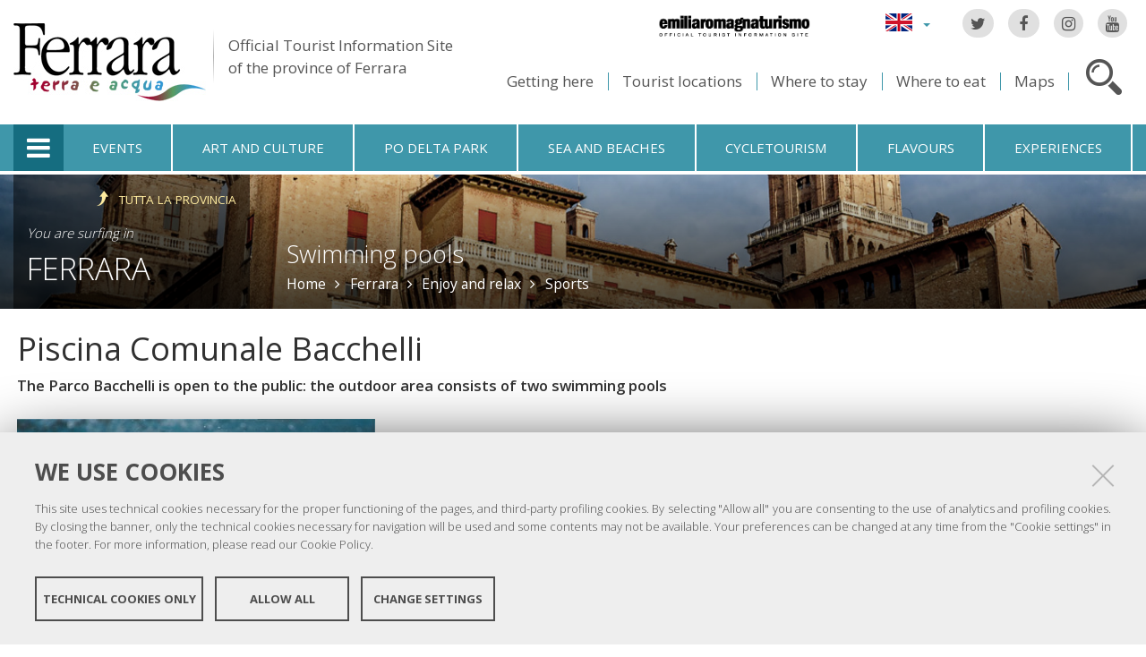

--- FILE ---
content_type: text/html;charset=utf-8
request_url: https://www.ferrarainfo.com/en/ferrara/enjoy-and-relax/sports/swimming-pools/piscina-comunale-bacchelli
body_size: 8334
content:

<!DOCTYPE html PUBLIC
  "-//W3C//DTD XHTML 1.0 Strict//EN"
  "http://www.w3.org/TR/xhtml1/DTD/xhtml1-strict.dtd">

<html xmlns="http://www.w3.org/1999/xhtml" xmlns:fb="https://www.facebook.com/2008/fbml" prefix="og: http://ogp.me/ns#" lang="en">

    
    
    
    
    


<head>
    <meta http-equiv="Content-Type" content="text/html; charset=utf-8" />

    <!-- Forces IE8+ into newest rendering engine even if on an intranet. This has to be defined before any script/style tags. -->
    <meta http-equiv="X-UA-Compatible" content="IE=edge" /> 
    <meta name="viewport" content="width=device-width, minimum-scale=1.0, maximum-scale=1.0" />

    
        <base href="https://www.ferrarainfo.com/en/ferrara/enjoy-and-relax/sports/swimming-pools/piscina-comunale-bacchelli/" /><!--[if lt IE 7]></base><![endif]-->
    

    <script type="text/javascript" src="https://www.ferrarainfo.com/portal_javascripts/jquery.js?1"></script>
    <script type="text/javascript" src="https://www.ferrarainfo.com/portal_javascripts/jquery-integration.js?1"></script>
    <script type="text/javascript" src="https://www.ferrarainfo.com/portal_javascripts/devicedetection.js?1"></script>
    <script type="text/javascript" src="https://www.ferrarainfo.com/portal_javascripts/jquery.cookie.js?1"></script>
    
        
   



<title>Piscina Comunale Bacchelli &mdash; Ferrara Terra e Acqua</title>
<meta content="The Parco Bacchelli is open to the public: the outdoor area consists of two swimming pools" name="DC.description" /><meta content="text/html" name="DC.format" /><meta content="Sport places" name="DC.type" /><meta content="2020/07/24 - " name="DC.date.valid_range" /><meta content="elena" name="DC.creator" /><meta content="2021-08-04T09:59:46+01:00" name="DC.date.modified" /><meta content="2008-05-31T23:00:00+01:00" name="DC.date.created" /><meta content="en" name="DC.language" />

<meta name="description" content="The Parco Bacchelli is open to the public: the outdoor area consists of two swimming pools"/>
<meta name="robots" content="index, follow"/>
<link rel="kss-base-url" href="https://www.ferrarainfo.com/en/ferrara/enjoy-and-relax/sports/swimming-pools/piscina-comunale-bacchelli/" />
<link rel="canonical" href="https://www.ferrarainfo.com/en/ferrara/enjoy-and-relax/sports/swimming-pools/piscina-comunale-bacchelli" />

  
    <link rel="stylesheet" type="text/css" href="https://www.ferrarainfo.com/portal_css/fta.plonetheme/base-cachekey7345.css" />
        <!--[if lt IE 8]>    
    
    <link rel="stylesheet" type="text/css" media="screen" href="https://www.ferrarainfo.com/portal_css/fta.plonetheme/IEFixes-cachekey0560.css" />
        <![endif]-->
    
    <style type="text/css">@import url(https://www.ferrarainfo.com/portal_css/fta.plonetheme/resourcefl-play-cachekey7534.css);</style>
    <style type="text/css" media="screen">@import url(https://www.ferrarainfo.com/portal_css/fta.plonetheme/resourcejquery-ui-themessunburstjqueryui-cachekey1820.css);</style>
    <style type="text/css">@import url(https://www.ferrarainfo.com/portal_css/fta.plonetheme/themedefaultstyle-cachekey4159.css);</style>
    <link rel="stylesheet" type="text/css" href="https://www.ferrarainfo.com/portal_css/fta.plonetheme/resourceredturtle.monkey.resourcessmart_wizard-cachekey1384.css" />
    <style type="text/css" media="screen">@import url(https://www.ferrarainfo.com/portal_css/fta.plonetheme/resourcecontentleadimage-cachekey6524.css);</style>
    <link rel="stylesheet" type="text/css" media="screen" href="https://www.ferrarainfo.com/portal_css/fta.plonetheme/chosen-cachekey1580.css" />
    <link rel="stylesheet" type="text/css" href="https://www.ferrarainfo.com/portal_css/fta.plonetheme/resourcefta.plonetheme.stylesheetsmain-cachekey4904.css" />
    <link rel="stylesheet" type="text/css" href="https://www.ferrarainfo.com/portal_css/fta.plonetheme/resourcefta.plonetheme.stylesheetsmediaqueries-cachekey1223.css" />
        <!--[if lte IE 7]>    
    
    <link rel="stylesheet" type="text/css" media="screen" href="https://www.ferrarainfo.com/portal_css/fta.plonetheme/resourcefta.plonetheme.stylesheetsie7-cachekey9064.css" />
        <![endif]-->
    
        <!--[if IE 8]>    
    
    <link rel="stylesheet" type="text/css" media="screen" href="https://www.ferrarainfo.com/portal_css/fta.plonetheme/resourcefta.plonetheme.stylesheetsie8-cachekey5281.css" />
        <![endif]-->
    
    <link rel="stylesheet" type="text/css" media="screen" href="https://www.ferrarainfo.com/portal_css/fta.plonetheme/resourcefta.plonetheme.stylesheetsvbm-cachekey5822.css" />
    <style type="text/css">@import url(https://www.ferrarainfo.com/portal_css/fta.plonetheme/cookiepolicy.css);</style>
    <link rel="stylesheet" type="text/css" href="https://www.ferrarainfo.com/portal_css/fta.plonetheme/resourcefta.plonetheme.stylesheetsbootstrapcssbootstrap.min-cachekey2709.css" />
    <link rel="stylesheet" type="text/css" href="https://www.ferrarainfo.com/portal_css/fta.plonetheme/resourcefta.plonetheme.stylesheetsfont-awesomecssfont-awesome.min-cachekey1296.css" />
    <link rel="stylesheet" type="text/css" href="https://www.ferrarainfo.com/portal_css/fta.plonetheme/resourcefta.plonetheme.stylesheetsflaticonflaticon-cachekey4847.css" />
    <link rel="stylesheet" type="text/css" href="https://www.ferrarainfo.com/portal_css/fta.plonetheme/++resource++fta.plonetheme.stylesheets/OpenSans/OpenSans.css" />
    <link rel="stylesheet" type="text/css" href="https://www.ferrarainfo.com/portal_css/fta.plonetheme/resourcefta.plonetheme.stylesheetsfta1-cachekey8440.css" />
    <link rel="stylesheet" type="text/css" href="https://www.ferrarainfo.com/portal_css/fta.plonetheme/resourcefta.plonetheme.stylesheetsfta2-cachekey3444.css" />
    <link rel="stylesheet" type="text/css" href="https://www.ferrarainfo.com/portal_css/fta.plonetheme/resourcefta.plonetheme.stylesheetsfta_print-cachekey3440.css" />

  
    <link rel="kinetic-stylesheet" type="text/css" href="https://www.ferrarainfo.com/portal_kss/fta.plonetheme/resourcetinymce.ksstinymce-cachekey3103.kss" />
    <link rel="kinetic-stylesheet" type="text/css" href="https://www.ferrarainfo.com/portal_kss/fta.plonetheme/at-cachekey9803.kss" />



    
        <script type="text/javascript" src="https://www.ferrarainfo.com/++resource++redturtle.chefcookie/chefcookie/chefcookie.min.js?v=1.0.7"></script>
    
    
        <script type="text/javascript" src="https://www.ferrarainfo.com/++resource++redturtle.chefcookie/redturtle_chefcookie.js?v=1.0.7"></script>
    
    
        <script type="text/javascript" src="https://www.ferrarainfo.com/++resource++redturtle.chefcookie/customers_configurations/fta.js?v=1.0.7"></script>
    


        
    <link rel="author" href="https://www.ferrarainfo.com/en/author/elena" title="Author information" />



    <link rel="shortcut icon" type="image/x-icon" href="https://www.ferrarainfo.com/favicon.ico" />
    <link rel="apple-touch-icon" href="https://www.ferrarainfo.com/touch_icon.png" />


<script type="text/javascript">
        jQuery(document).ready(function(){
            setTimeout(function() {
                        jQuery.datepicker.setDefaults(
                            jQuery.extend(jQuery.datepicker.regional[''],
                            {dateFormat: 'mm/dd/yy'}));
                    }, 500);
        });
        </script>

    <link rel="home" href="https://www.ferrarainfo.com/en" title="Front page" />

    <link rel="contents" href="https://www.ferrarainfo.com/en/sitemap" title="Site Map" />






    <link rel="search" href="https://www.ferrarainfo.com/en/search_form" title="Search this site" />



        
        
        
        
        
        
    <script type="text/javascript" src="https://www.ferrarainfo.com/portal_javascripts/fta.plonetheme/resourceplone.app.jquerytools-cachekey9209.js"></script>
    <script type="text/javascript" src="https://www.ferrarainfo.com/portal_javascripts/fta.plonetheme/resourceplone.app.jquerytools.plugins-cachekey3202.js"></script>
    <script type="text/javascript" src="https://www.ferrarainfo.com/portal_javascripts/fta.plonetheme/register_function-cachekey3963.js"></script>
       <!--[if lt IE 8]>
     
    <script type="text/javascript" src="https://www.ferrarainfo.com/portal_javascripts/fta.plonetheme/iefixes-cachekey9828.js"></script>
       <![endif]-->
     
    <script type="text/javascript" src="https://www.ferrarainfo.com/portal_javascripts/fta.plonetheme/resourcejquery-ui.min-cachekey6006.js"></script>
    <script type="text/javascript" src="https://www.ferrarainfo.com/portal_javascripts/fta.plonetheme/resourcecollective.flowplayerflowplayer.min-cachekey1580.js"></script>
    <script type="text/javascript" src="https://www.ferrarainfo.com/portal_javascripts/fta.plonetheme/event_search-cachekey9464.js"></script>
    <script type="text/javascript" src="https://www.ferrarainfo.com/portal_javascripts/fta.plonetheme/portlet_collection_batching-cachekey2081.js"></script>
    <script type="text/javascript" src="https://www.ferrarainfo.com/portal_javascripts/fta.plonetheme/jquery.jcarousel.min-cachekey2981.js"></script>
    <script type="text/javascript" src="https://www.ferrarainfo.com/portal_javascripts/fta.plonetheme/mobile_popup.js"></script>
    <script type="text/javascript" src="https://www.ferrarainfo.com/portal_javascripts/fta.plonetheme/mobiscroll-2.0.3.custom.min-cachekey4745.js"></script>
       <!--[if lt IE 9]>
     
    <script type="text/javascript" src="https://www.ferrarainfo.com/portal_javascripts/fta.plonetheme/respond.min-cachekey3580.js"></script>
       <![endif]-->
     
    <script type="text/javascript" src="https://www.ferrarainfo.com/portal_javascripts/fta.plonetheme/resourceredturtle.monkey.resourcesjquery.smartWizard-2.0.min-cachekey6384.js"></script>
    <script type="text/javascript" src="https://www.ferrarainfo.com/portal_javascripts/fta.plonetheme/fta.global-cachekey4219.js"></script>
    <script type="text/javascript" src="https://www.ferrarainfo.com/portal_javascripts/fta.plonetheme/chosen.jquery.min-cachekey3739.js"></script>
    <script type="text/javascript" src="https://www.ferrarainfo.com/portal_javascripts/fta.plonetheme/modernizr-cachekey4994.js"></script>
    <script type="text/javascript" src="https://www.ferrarainfo.com/portal_javascripts/fta.plonetheme/fta_plonetheme-cachekey2827.js"></script>


        <meta name="viewport" content="width=device-width, initial-scale=1.0, maximum-scale=1.0, minimum-scale=1.0" />
        <meta name="generator" content="Plone - http://plone.org" />
        
</head>

<body class="template-luoghisport_view portaltype-luoghisport section-ferrara language-en userrole-anonymous" dir="ltr">
                    
<div id="visual-portal-wrapper">

        <div id="portal-top">
<div class=""> <!-- TODO: Temporary, this one should be in the template that is inserted -->
            <div id="portal-personaltools-wrapper">

</div>

<div id="portal-header">
    <div id="fta-searchbox" class="hiddenSearch">
  <form id="searchGadget_form" action="https://www.ferrarainfo.com/en/search">
       <a class="closeLink" href="#"><span class="hiddenStructure">Close</span></a>
       <span class="searchFieldWrapper">
              <label class="hiddenStructure" for="SearchableText">Website search</label>
                     <span class="input-search">
                            <input name="SearchableText" type="text" size="18" title="Website search" placeholder="Website search" id="SearchableText" class="searchField" />
                     </span>

              <input class="searchButton" type="submit" value="Search" />
       </span>

      
      <div class="event_type_location">
              <div class="field-wrapper">
                     <label>Location</label>
                     <select class="chzn-select mobile-select" name="getObjectLocation">
                            
                            
                            <option value="">All Location</option>
                            
                            
                            
                            <option value="a6aec2b1-4f64-4462-8a7f-678867b05698">Argenta</option>
                            
                            
                            
                            <option value="e1d9e240-acf7-4d2d-8832-20d7ae4d10a1">Berra</option>
                            
                            
                            
                            <option value="9a2813ce-db24-4e6a-a7ef-20342b942620">Bondeno</option>
                            
                            
                            
                            <option value="b52a3db2-703e-47fa-bcd4-74df5d9ebeaa">Cento</option>
                            
                            
                            
                            <option value="c133e47b-c487-49f4-9324-b7950d943675">Codigoro</option>
                            
                            
                            
                            <option value="ad189cb0-0d31-4234-9e5e-1c1feaecee46">Comacchio</option>
                            
                            
                            
                            <option value="16b69bc1-0659-4689-b034-87bc23dc0d6e">Copparo</option>
                            
                            
                            <option selected value="a6272958-161b-4ce8-a600-c2be244287bf">Ferrara</option>
                            
                            
                            
                            
                            <option value="9516e4b9-8153-4fd0-9262-625147b2f901">Fiscaglia</option>
                            
                            
                            
                            <option value="634f9731-e48f-47c5-b3dd-1fcbf17b151b">Formignana</option>
                            
                            
                            
                            <option value="fa38ea4f-711e-4f1b-b025-fe2cc4a8a67a">Goro</option>
                            
                            
                            
                            <option value="6bd7967c-c387-4a1d-ab0b-a72ff21b13a7">Jolanda di Savoia</option>
                            
                            
                            
                            <option value="271307cd-7f2b-40ba-a005-20f1838db8f5">Lagosanto</option>
                            
                            
                            
                            <option value="b118feff-c5db-410c-8efd-c6145aeb349a">Masi Torello</option>
                            
                            
                            
                            <option value="fc916f67-1ade-4d58-ac8b-c30450aee0e8">Mesola</option>
                            
                            
                            
                            <option value="7b525e08-5830-4b34-b21c-206294a24c35">Mirabello</option>
                            
                            
                            
                            <option value="18584b4f-28f3-4667-b700-d0cffdc94557">Ostellato</option>
                            
                            
                            
                            <option value="19349a00-189b-462e-8b5c-179f988e44c9">Poggio Renatico</option>
                            
                            
                            
                            <option value="ed687a14-a071-4769-ac01-15a3276f5131">Portomaggiore</option>
                            
                            
                            
                            <option value="2fd3b27c-0125-4ec0-b0ef-2bf0345d99f4">Ro</option>
                            
                            
                            
                            <option value="3ba4e402-d9f5-4369-815b-fafc92a90575">Sant'Agostino</option>
                            
                            
                            
                            <option value="93c0a563-a08c-49f6-b5cc-c5af3a149501">Tresigallo</option>
                            
                            
                            
                            <option value="d59caeaf-45a4-4ba3-bebb-eead3ca79b31">Vigarano Mainarda</option>
                            
                            
                            
                            <option value="108c7e64-cbf0-433e-9d6b-60630a51c0c2">Voghiera</option>
                            
                     </select>
              </div>
              <div class="field-wrapper">
                     <label>Only Events</label>
                     <input type="checkbox" name="only_events" value="only_events">
                     
                     
              </div>
      </div>
    
  </form>
</div>

<p class="hiddenStructure">
  <a accesskey="2" href="https://www.ferrarainfo.com/en/ferrara/enjoy-and-relax/sports/swimming-pools/piscina-comunale-bacchelli#content">Skip to content.</a> |

  <a accesskey="6" href="https://www.ferrarainfo.com/en/ferrara/enjoy-and-relax/sports/swimming-pools/piscina-comunale-bacchelli#portal-globalnav">Skip to navigation</a>
</p>

<div class="social-links">
  <ul>
    <li class="socialTw"><a href="http://twitter.com/#!/TurismoFerrara"><span>Twitter</span></a></li>
    <li class="socialFb"><a href="https://www.facebook.com/pages/Turismo-nella-provincia-di-Ferrara/328420923667"><span>Facebook</span></a></li>
    <li class="socialIg"><a href="https://www.instagram.com/turismoferrara/"><span>Instagram</span></a></li>
    <li class="socialYt"><a href="http://www.youtube.com/user/iatCastello?feature=mhum"><span>You Tube</span></a></li>
    
  </ul>
</div>


<div id="fta-languageselector">
  <div class="dropdown">
    <a class="dropdown-toggle" data-toggle="dropdown" href="#" id="language-dropdown">
      <span class="sr-only">Lingua</span>
      <span class="caret"></span>
    </a>
    <ul class="dropdown-menu" role="menu" aria-labelledby="language-dropdown">
      
      <li class="language-zh">
          <a href="https://www.ferrarainfo.com/zh?set_language=zh" title="中文">中文</a>
      </li>
      
      
      <li class="language-ru">
          <a href="https://www.ferrarainfo.com/ru?set_language=ru" title="Русский">Русский</a>
      </li>
      
      
      <li class="language-nl">
          <a href="https://www.ferrarainfo.com/nl?set_language=nl" title="Nederlands">Nederlands</a>
      </li>
      
      
      <li class="language-da">
          <a href="https://www.ferrarainfo.com/da?set_language=da" title="Dansk">Dansk</a>
      </li>
      
      
      <li class="language-es">
          <a href="https://www.ferrarainfo.com/es/ferrara/Diversion%20y%20relax/lugares-para-el-deporte?set_language=es" title="Español">Español</a>
      </li>
      
      
      <li class="language-de">
          <a href="https://www.ferrarainfo.com/de/ferrara/spass-und-entspannung/sportanlagen/schwimmbader/piscina-comunale-bacchelli?set_language=de" title="Deutsch">Deutsch</a>
      </li>
      
      
      <li class="language-fr">
          <a href="https://www.ferrarainfo.com/fr/ferrara/loisirs-et-relax/sport/piscines/piscina-comunale-bacchelli?set_language=fr" title="Français">Français</a>
      </li>
      
      
      
      
      
      <li class="language-it">
          <a href="https://www.ferrarainfo.com/it/ferrara/divertimento-e-relax/sport/piscine/piscina-comunale-bacchelli?set_language=it" title="Italiano">Italiano</a>
      </li>
      
    </ul>
  </div>
  <a href="https://www.emiliaromagnaturismo.it/en" title="Emilia Romagna Turismo" target="_blank" class="erturismo-header-link">  
      <img alt="Emilia Romagna Turismo" src="++resource++fta.plonetheme.images/logo_ERT_en.png">
  </a>
</div>


<a id="portal-logo" title="Home" accesskey="1" href="https://www.ferrarainfo.com/en">
  <img src="https://www.ferrarainfo.com/en/++resource++fta.plonetheme.images/FerraraTerraeAcquaLogo.jpg" alt="Ferrara Terra e Acqua" title="https://www.ferrarainfo.com/en" />
  <span id="payoff">
    Official Tourist Information Site
    <br>
    of the province of Ferrara
  </span>
</a>

<div id="searchbox">

    <a class="btnSearch" accesskey="4">
      <span class="hiddenStructure">Search</span>
    </a>


    <div id="portal-advanced-search" class="hiddenStructure">
        <a href="https://www.ferrarainfo.com/en/search_form" accesskey="5">Advanced search</a>
    </div>

</div>

<div id="top-links">
  <ul>
    <li id="come-arrivare-en-toplink">
      <a href="https://www.ferrarainfo.com/en/travel" title="Getting here">Getting here</a>
    </li>
    <li id="localita-en-toplink">
      <a href="https://www.ferrarainfo.com/en/discover-the-area/tourist-locations" title="Tourist locations">Tourist locations</a>
    </li>
    <li id="dove-dormire-en-toplink">
      <a href="https://www.ferrarainfo.com/en/hotels-and-restaurants/where-to-stay" title="Where to stay">Where to stay</a>
    </li>
    <li id="dove-mangiare-en-toplink">
      <a href="https://www.ferrarainfo.com/en/hotels-and-restaurants/where-to-eat" title="Where to eat">Where to eat</a>
    </li>
    <li id="mappe-en-toplink">
      <a href="https://www.ferrarainfo.com/en/travel/maps" title="Maps">Maps</a>
    </li>
  </ul>
</div>

</div>


    <h5 class="hiddenStructure">Sections</h5>

    <ul id="portal-globalnav"><li class="selected" id="portaltab-offcanvas_menu" title="Tourist Information"><a href="https://www.ferrarainfo.com/en" title="">Tourist Information</a></li><li class="plain" id="portaltab-events-en" title="Events"><a href="https://www.ferrarainfo.com/en/events" title="">Events</a></li><li class="plain" id="portaltab-art_and_culture-en" title="Art and culture"><a href="https://www.ferrarainfo.com/en/discover-the-area/art-and-culture" title="">Art and culture</a></li><li class="plain" id="portaltab-delta_park-en" title="Po Delta Park"><a href="https://www.ferrarainfo.com/en/po-delta-park" title="">Po Delta Park</a></li><li class="plain" id="portaltab-seaside-en" title="Sea and beaches"><a href="https://www.ferrarainfo.com/en/discover-the-area/nature-and-environment/sea-beaches" title="">Sea and beaches</a></li><li class="plain" id="portaltab-bicycle_touring-en" title="Cycletourism"><a href="https://www.ferrarainfo.com/en/cycle-tourism" title="">Cycletourism</a></li><li
    class="plain" id="portaltab-gastronomy-en" title="Flavours"><a href="https://www.ferrarainfo.com/en/flavours" title="">Flavours</a></li><li class="plain" id="portaltab-experiences" title="Experiences"><a href="https://www.ferrarainfo.com/en/experiences" title="">Experiences</a></li></ul>


<div id="fta-breadcrumbs" class="with-img">
  
  <img alt="Breadcrumbs background" src="https://www.ferrarainfo.com/en/ferrara/leadImage" />
  <div class="image-shadow"></div>
  

  <div class="breadcrumbs-container">
    <div class="breadcrumbs-wrapper">
      <div class="breadcrumbs-localita-wrapper">
        <div class="breadcrumbs-localita">
          <div class="province-link-wrapper">
            <a class="province-link" href="https://www.ferrarainfo.com/en/enjoy-and-relax/sports/swimming-pools">
              <span>Tutta la provincia</span>
            </a>
          </div>
          <p class="you-are-visiting-string">You are surfing in</p>
          <p class="you-are-visiting-name">
             <a href="https://www.ferrarainfo.com/en/ferrara">Ferrara</a>
          </p>
        </div>
      </div>
      
      <div class="breadcrumbs-content">
        <span id="breadcrumbs-you-are-here">You
          are here:</span>
        <h2>
          <a href="https://www.ferrarainfo.com/en/ferrara/enjoy-and-relax/sports/swimming-pools">Swimming pools</a>
        </h2>
        <div class="breadcrumbs-links">
          <span id="breadcrumbs-home">
            <a href="https://www.ferrarainfo.com/en">Home</a>
            <span class="breadcrumbSeparator">
            </span>
          </span>
          <span id="breadcrumbs-1" dir="ltr">
            
            <a href="https://www.ferrarainfo.com/en/ferrara">Ferrara</a>
            <span class="breadcrumbSeparator">
            </span>
            
          </span>
          <span id="breadcrumbs-2" dir="ltr">
            
            <a href="https://www.ferrarainfo.com/en/ferrara/enjoy-and-relax">Enjoy and relax</a>
            <span class="breadcrumbSeparator">
            </span>
            
          </span>
          <span id="breadcrumbs-3" dir="ltr">
            
            <a href="https://www.ferrarainfo.com/en/ferrara/enjoy-and-relax/sports">Sports</a>
            
            
          </span>
          <span id="breadcrumbs-4" dir="ltr">
            
            
            
            
          </span>
          <span id="breadcrumbs-5" dir="ltr">
            
            
            
            
          </span>
        </div>
      </div>
      
    </div>
  </div>

</div>


    <div id="portlets-in-header" class="row">
         
         
    </div>

    


</div><!-- end @emptyclassdiv --> 
        </div><!-- end @portal-top --> 

    <div id="portal-columns-wrapper">
        <div id="portal-columns">
            <div id="portal-column-content" class="cell width-full position-0">

                <div id="viewlet-above-content"><div id="portlets-above" class="row">
    
    
</div>

</div>
                
                
                    <div class="">

                        

                        

    <dl class="portalMessage info" id="kssPortalMessage" style="display:none">
        <dt>Info</dt>
        <dd></dd>
    </dl>



                        
                            <div id="content">

                                

                                                                                            

                                 

<script type="text/javascript">
    jQuery(function () {
        jQuery("div#viewlet-social-like").each(function(){
            jQuery(this).fadeIn(3000);
            jQuery(this).removeAttr("style");
        });
    });
</script>
                             
                                                               
                                     
                                     
            
                <h1 id="parent-fieldname-title" class="documentFirstHeading">
                    Piscina Comunale Bacchelli
                </h1>
            
            
                                                                                            
                                                                                                                
                                 <p style="display:none" class="geoRefLink">
   <img src="https://www.ferrarainfo.com/en/++resource++fta.plonetheme.images/map.png">
   <a href="https://maps.google.com/maps?q=44.8497996,11.6287467">See the map</a>
</p>                             

                                                   
                                     
                                     
            
                <div id="parent-fieldname-description" class="documentDescription">
                   The Parco Bacchelli is open to the public: the outdoor area consists of two swimming pools
                </div>
            
            
                                                                                             
                                                                                                          

                                 <div class="newsImageContainer">
     <div class="view_image_apply_overlay">
        <img src="https://www.ferrarainfo.com/en/ferrara/enjoy-and-relax/sports/swimming-pools/piscina-comunale-bacchelli/leadImage_mini" alt="" height="200" width="200" class="newsImage" rel="#view_overlay_div"/>
	 </div>
    <div class="simple_overlay" id="view_overlay_div">
        <div class="contentWrap"></div>
    </div>
</div>                              
                                 <div id="content-core">                                                                      
                                     
    

    <div class="center-column">
      <div class="image-field">
        <img alt="Piscina Comunale Bacchelli" src="https://www.ferrarainfo.com/en/ferrara/enjoy-and-relax/sports/swimming-pools/piscina-comunale-bacchelli/leadImage_carousel" />
      </div>
      <div class="generic_fta_field cleargeneric">
        <div><p><span>Via R. Bacchelli, 103 - </span><span>Ferrara<br /><span>Timetable: every day 9.00-20.00</span><br /></span><span>Information and prices on the web site: <a class="external-link" href="http://www.parcobacchelli.it/">www.parcobacchelli.it</a> </span></p>
<p><span><a class="external-link" href="https://www.facebook.com/piscinaParcoBacchelli/">Facebook Piscina Parco Bacchelli</a>. </span></p>
<p><span>Tel. 0532 067267</span></p></div>
      </div>

      
    </div>

    <div class="right-column">
      
                     
      
    </div>
    
                                                                                
                                 </div>                                                                                       
                                 <div id="kml-content-viewlet">
  
      <script type="text/javascript" src="https://www.ferrarainfo.com/OpenLayers.js"></script>
      <script type="text/javascript" src="https://www.ferrarainfo.com/proj4js-compressed.js"></script>
      <script type="text/javascript" src="https://www.ferrarainfo.com/++resource++collectivegeo.js"></script>
      
      
      
      <script type="text/javascript">cgmap.state = {'default': {lon: 11.620399, lat: 44.837838, zoom: 12 }};
cgmap.portal_url = 'https://www.ferrarainfo.com';
cgmap.imgpath = 'https://www.ferrarainfo.com/img/';</script>
    
  
      <div id="default-cgmap" class="widget-cgmap">
        <!--   openlayers map     -->
      </div>
      <script type="text/javascript">cgmap.extendconfig({layers: [
function(){return new OpenLayers.Layer.TMS('OpenStreetMap','https://tile.openstreetmap.org/',{'type':'png',getURL: cgmap.osm_getTileURL,displayOutsideMaxExtent:true,numZoomLevels:19,attribution:'<a href="http://www.openstreetmap.org/">OpenStreetMap</a>'});}
,
function(){var layer=new OpenLayers.Layer.GML('Piscina Comunale Bacchelli','https://www.ferrarainfo.com/en/ferrara/enjoy-and-relax/sports/swimming-pools/piscina-comunale-bacchelli/'+'@@kml-document',{format:OpenLayers.Format.KML,projection:cgmap.createDefaultOptions().displayProjection,formatOptions:{extractStyles:true,extractAttributes:true}});layer.events.on({"loadend":function(){layer.map.zoomToExtent(layer.getDataExtent());if(layer.features.length>1){layer.map.zoomTo(layer.map.getZoom()-1)}else{layer.map.zoomTo(layer.map.getZoom()-4)}}});return layer}
]}, 'default-cgmap');</script>
      <script type="text/javascript">// default</script>
    
</div>





    <div class="visualClear"><!-- --></div>

    <div class="documentActions">
        

        

    </div>

<div class="documentByLine" id="plone-document-byline">
  

  

  <span class="documentModified">
    <span>
      last modified
    </span>
    Aug 04, 2021 10:59 
  </span>

  

  

  

  

</div>
                              

                                
                            </div>
                        

                        
                    </div>
                

            </div><!-- end @portal-column-content --> 

            
            <!-- end @portal-column-one -->

            <!-- end @portal-column-two --> 
            
        </div><!-- end @portal-columns -->
    </div>

    

    <div id="below-content">
        <div id="viewlet-below-content">



    


<div id="portlets-below" class="row">
     
     
</div>


</div>
    </div>

    <div id="portal-footer-wrapper">
        
<div id="portlets-footer">
  <div id="portlets-footer1">
       
           
               <div class="cell FooterPortletManager1 width-1:4 position-0">


<div id="portletwrapper-436f6e74656e7457656c6c506f72746c6574732e466f6f746572506f72746c65744d616e61676572310a636f6e746578740a2f6674612f656e0a636f70797269676874" class="portletWrapper kssattr-portlethash-436f6e74656e7457656c6c506f72746c6574732e466f6f746572506f72746c65744d616e61676572310a636f6e746578740a2f6674612f656e0a636f70797269676874"><div class="portlet rerPortletAdvancedStatic">
     <div class="portletItem"><p><img src="https://www.ferrarainfo.com/it/FerraraTerraeAcquaLogo.png" alt="Logo Ferrara" class="image-inline" title="FerraraTerraeAcquaLogo.png" /></p>
<p>Copyright @ 2016 Ferrara Terra e Acqua</p></div>	
</div>
     
	 

</div>

</div>

           
           
               <div class="cell FooterPortletManager2 width-1:4 position-1:4">


<div id="portletwrapper-436f6e74656e7457656c6c506f72746c6574732e466f6f746572506f72746c65744d616e61676572320a636f6e746578740a2f6674612f656e0a6b6e6f772d75732d6f7665722d7468652d7465727269746f7279" class="portletWrapper kssattr-portlethash-436f6e74656e7457656c6c506f72746c6574732e466f6f746572506f72746c65744d616e61676572320a636f6e746578740a2f6674612f656e0a6b6e6f772d75732d6f7665722d7468652d7465727269746f7279"><div class="portletStaticText portlet-static-come-and-meet-us"><p>Come and meet us:<br /><a href="https://www.ferrarainfo.com/en/ferrara/enjoy-and-relax/sports/swimming-pools/piscina-comunale-bacchelli/internal-link" class="internal-link"><strong>Este Castle</strong></a></p>
<ul>
<li>Telefono: <strong>+39 0532 419190</strong></li>
<li>E-mail: <a class="mail-link" href="mailto:infotur@comune.comacchio.fe.it">infotur@comune.comacchio.fe.it</a></li>
</ul>
<p>Library online: <a class="external-link" href="http://www.flipsnack.com/iatferrara/materiale-turistico-informativo-di-ferrara-e-provincia.html"><span class="external-link">libreria online</span></a></p></div>

</div>

</div>

           
           
               <div class="cell FooterPortletManager4 width-1:4 position-1:2">


<div id="portletwrapper-436f6e74656e7457656c6c506f72746c6574732e466f6f746572506f72746c65744d616e61676572340a636f6e746578740a2f6674612f656e0a666f6c6c6f772d75732d6f7665722d7468652d776562" class="portletWrapper kssattr-portlethash-436f6e74656e7457656c6c506f72746c6574732e466f6f746572506f72746c65744d616e61676572340a636f6e746578740a2f6674612f656e0a666f6c6c6f772d75732d6f7665722d7468652d776562"><div class="portletStaticText portlet-static-menu-footer"><div class="menufooter">
<ul>
<li><a href="https://www.ferrarainfo.com/en/about-us" class="internal-link">About us</a></li>
<li><a class="mail-link" href="mailto:infotur@comune.comacchio.fe.it"><span class="mail-link"><span class="mail-link">Write us</span></span></a></li>
<li><a accesskey="3" href="https://www.ferrarainfo.com/en/ferrara/enjoy-and-relax/sports/swimming-pools/piscina-comunale-bacchelli/en/sitemap" class="external-link">Site Map</a></li>
<li><a href="https://www.ferrarainfo.com/en/credits" class="internal-link">Credits</a></li>
<li><a accesskey="0" href="https://www.ferrarainfo.com/en/ferrara/enjoy-and-relax/sports/swimming-pools/piscina-comunale-bacchelli/en/accessibility-info" class="external-link">Accessibility</a></li>
<li><a href="https://www.ferrarainfo.com/en/privacy-policy" class="internal-link">Privacy</a></li>
<li><a class="data-cc-open" href="/">Cookie settings</a></li>
</ul>
</div></div>

</div>

</div>

           
           
               

           
       
  </div>
  <div id="portlets-footer2">
       <div id="portlets-footer2-inner">
           
               

           
           
               

           
           
               

           
           
               <div class="cell FooterPortletManager5 width-1:4 position-3:4">


<div id="portletwrapper-436f6e74656e7457656c6c506f72746c6574732e466f6f746572506f72746c65744d616e61676572350a636f6e746578740a2f6674612f656e0a6c6f6768692d666f6f746572" class="portletWrapper kssattr-portlethash-436f6e74656e7457656c6c506f72746c6574732e466f6f746572506f72746c65744d616e61676572350a636f6e746578740a2f6674612f656e0a6c6f6768692d666f6f746572"><div class="portlet rerPortletAdvancedStatic">
     <div class="portletItem"><div id="loghifooter"><a><img alt="Unesco" id="logounescoimg" src="++resource++fta.plonetheme.images/logo_unesco.png" /></a> <a href="http://www.provincia.fe.it/" id="provinciafooter" title="Provincia di Ferrara"><img alt="Provincia di Ferrara" src="++resource++fta.plonetheme.images/logo_provincia.png" /></a> <a href="http://www.fe.camcom.it/" id="camerafooter" title="Camera di Commercio di Ferrara"> <img alt="Camera di Commercio di Ferrara" src="++resource++fta.plonetheme.images/camera-commercio-ferrara-logo.png" /></a> <a href="http://www.emiliaromagnaturismo.it/" title="Emilia Romagna Turismo"> <img alt="Emilia Romagna Turismo" src="++resource++fta.plonetheme.images/logo_ERT.png" /> </a></div></div>	
</div>
     
	 

</div>

</div>

           
       </div>
  </div>
</div>


<div class="clear">
</div>

    </div>

    <a href="javascript:" id="return-to-top" title="Return to top">
      <span class="fa fa-chevron-up"></span>
    </a>

</div>
  <script type="text/javascript">
var _paq = window._paq = window._paq || [];
/* tracker methods like "setCustomDimension" should be called before
"trackPageView" */
_paq.push(['trackPageView']);
_paq.push(['enableLinkTracking']);
(function() {
var u="https://ingestion.webanalytics.italia.it/";
_paq.push(['setTrackerUrl', u+'matomo.php']);
_paq.push(['setSiteId', 'VJq8JOD3LY']);
var d=document, g=d.createElement('script'),
s=d.getElementsByTagName('script')[0];
g.type='text/javascript'; g.async=true; g.src=u+'matomo.js';
s.parentNode.insertBefore(g,s);
})();
</script>
<!-- End Matomo Code -->

<div id="offcanvas_backdrop"></div>
<div id="offcanvas_menu">
    <div class="close-menu">
      <a href="#"><span class="sr-only">Chiudi menu</span></a>
    </div>
    <h5>Tourist Information</h5>
    <ul class="first_level">
    </ul>
</div>

  <script type="text/javascript">
      if(!jq.browser.mobile){
        jq('.chzn-select').chosen();
        }
  </script>
  <script>
    // Load the SDK Asynchronously
      (function(d){
        var js, id = 'facebook-jssdk', ref = d.getElementsByTagName('script')[0];
        if (d.getElementById(id)) {return;}
        js = d.createElement('script'); js.id = id; js.async = true;
        js.src = "https://connect.facebook.net/en_US/all.js#xfbml=1";
        ref.parentNode.insertBefore(js, ref);
    }(document));
  </script>
</body>
</html>

